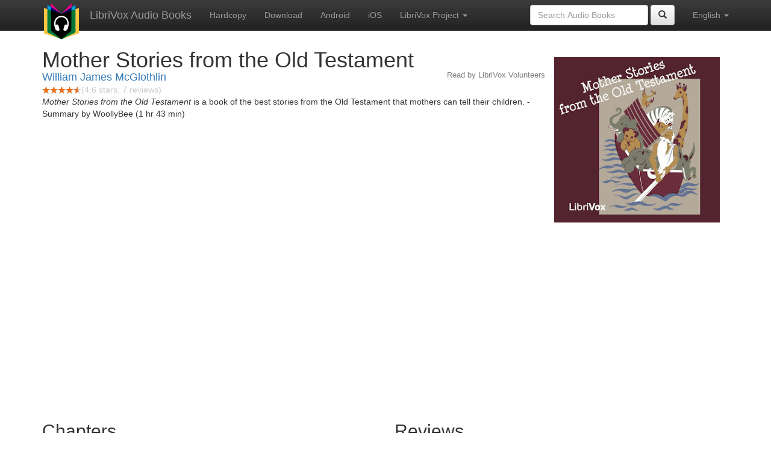

--- FILE ---
content_type: text/html;charset=utf-8
request_url: http://librivox.bookdesign.biz/book/8090
body_size: 4479
content:











<!DOCTYPE html>

<html xmlns="http://www.w3.org/1999/xhtml" xmlns:fb="http://ogp.me/ns/fb#" xml:lang="en" lang="en">
<head>
<meta charset="utf-8" />
<meta http-equiv="X-UA-Compatible" content="IE=edge" />
<meta name="viewport" content="width=device-width, initial-scale=1" />
<link rel="stylesheet" href="https://maxcdn.bootstrapcdn.com/bootstrap/3.3.7/css/bootstrap.min.css" integrity="sha384-BVYiiSIFeK1dGmJRAkycuHAHRg32OmUcww7on3RYdg4Va+PmSTsz/K68vbdEjh4u" crossorigin="anonymous">
<link rel="stylesheet" href="https://maxcdn.bootstrapcdn.com/bootstrap/3.3.7/css/bootstrap-theme.min.css" integrity="sha384-rHyoN1iRsVXV4nD0JutlnGaslCJuC7uwjduW9SVrLvRYooPp2bWYgmgJQIXwl/Sp" crossorigin="anonymous">
<link href="/css/bd.css" rel="stylesheet">
<script src="https://ajax.googleapis.com/ajax/libs/jquery/1.11.3/jquery.min.js"></script>
<script src="https://maxcdn.bootstrapcdn.com/bootstrap/3.3.7/js/bootstrap.min.js" integrity="sha384-Tc5IQib027qvyjSMfHjOMaLkfuWVxZxUPnCJA7l2mCWNIpG9mGCD8wGNIcPD7Txa" crossorigin="anonymous"></script>
<script type="text/javascript" src="/js/detectAndroid.js" ></script>
<!-- Global site tag (gtag.js) - Google Analytics -->
<script async src="https://www.googletagmanager.com/gtag/js?id=G-L9MXBNBGHB"></script>
<script>
  window.dataLayer = window.dataLayer || [];
  function gtag(){dataLayer.push(arguments);}
  gtag('js', new Date());

  gtag('config', 'G-L9MXBNBGHB');
</script>
<meta property="fb:app_id" content="376943702360023" />
<meta property="og:url" content="http://librivox.bookdesign.biz/book/8090" />
<meta property="og:type" content="book" />
<meta property="og:title" content="Mother Stories from the Old Testament" />
<meta property="og:image" content="https://lh3.googleusercontent.com/UOujJDU-ZKsUQUeDsAKT-yhxqehJz8jhd_hxsekNQyeSGqcXbHGxW2fVswILaPkrtdEmnEh16H0W42FiDzokMB3O7k_jUI2V6Z7cUu6Xh11ZAw" />
<meta property="og:description" content="Mother Stories from the Old Testament is a book of the best stories from the Old Testament that mothers can tell their children. - Summary b…" />

<link rel="canonical" href="https://librivox.app/book/8090" />
<link rel="alternate" href="android-app://biz.bookdesign.librivox/http/librivox.bookdesign.biz/book/8090" />
<link rel="alternate" href="android-app://biz.bookdesign.librivox.pro/http/librivox.bookdesign.biz/book/8090" />
<link rel="alternate" href="android-app://biz.bookdesign.librivox/https/librivox.app/book/8090" />
<link rel="alternate" href="android-app://biz.bookdesign.librivox.pro/https/librivox.app/book/8090" />

<title>Mother Stories from the Old Testament (audio book)</title>
</head>

<body>
	<div id="fb-root"></div>
	<script>
		(function(d, s, id) {
			var js, fjs = d.getElementsByTagName(s)[0];
			if (d.getElementById(id))
				return;
			js = d.createElement(s);
			js.id = id;
			js.src = "https://connect.facebook.net/en_US/all.js#xfbml=1&appId=376943702360023";
			fjs.parentNode.insertBefore(js, fjs);
		}(document, 'script', 'facebook-jssdk'));
	</script>

	<!-- ##### Navbar ##### -->

    <nav class="navbar navbar-inverse navbar-fixed-top">
        <div class="container">
            <div class="navbar-header">
                <button type="button" class="navbar-toggle collapsed" data-toggle="collapse" data-target="#navbar" aria-expanded="false" aria-controls="navbar">
                    <span class="sr-only">Toggle navigation</span>
                    <span class="icon-bar"></span>
                    <span class="icon-bar"></span>
                    <span class="icon-bar"></span>
                </button>
                <a class="navbar-brand" href="/" style="padding-top: 5px;">
                    <img class="img-responsive" src="/images/ic_lv_64.png" alt="">
                </a>
                <a class="navbar-brand" href="/">
                    LibriVox Audio Books
                </a>
            </div>
            <div id="navbar" class="navbar-collapse collapse">
                <ul class="nav navbar-nav">
                    <li><a href="http://www.amazon.com/gp/search?keywords=Mother+Stories+from+the+Old+Testament+William+James+McGlothlin&index=books&linkCode=qs&tag=libaud-20">Hardcopy</a></li>
                    
                        <li><a href="https://archive.org/compress/motherstories_oldtestament_2201_librivox/formats=64KBPS MP3&file=/motherstories_oldtestament_2201_librivox.zip">Download</a></li>
                    
                    <li><a
                        href="https://play.google.com/store/apps/details?id=app.librivox.android">Android</a></li>
                    <li><a
                        href="https://itunes.apple.com/us/app/librivox-audio-books/id596159212?mt=8">iOS</a></li>
                    
                    <li class="dropdown">
                      <a href="#" class="dropdown-toggle" data-toggle="dropdown" role="button" aria-expanded="false">LibriVox Project <span class="caret"></span></a>
                        <ul class="dropdown-menu" role="menu">
                            <li><a href="null">This Book</a></li>
                            <li><a href="https://librivox.org/">LibriVox.org</a></li>
                        </ul>
                    </li>
                    
                </ul>
                <ul class="nav navbar-nav navbar-right">
                  <li class="dropdown">
                    <a href="#" class="dropdown-toggle" data-toggle="dropdown" role="button" aria-expanded="false">
                      English <span class="caret"></span>
                    </a>
                    <ul class="dropdown-menu" role="menu">
                      <li><a href="/book/8090?language=English">English</a></li>
                      <li><a href="/book/8090?language=Spanish">Espa&ntilde;ol</a></li>
                      <li><a href="/book/8090?language=French">Fran&ccedil;ais</a></li>
                      <li><a href="/book/8090?language=German">Deutsch</a></li>
                    </ul>
                  </li>
                </ul>
                <form class="navbar-form navbar-right form-inline" role="search" action="/search.jsp" method="get">
                  <div class="form-group">
                    <input type="text" class="form-control" name="search" placeholder="Search Audio Books">
                    
                  </div>
                  <button type="submit" class="btn btn-default"><span class="glyphicon glyphicon-search"></span></button>
                </form>
            </div><!--/.nav-collapse -->
        </div>
    </nav>

	<!-- ##### Main Copy ##### -->

	<div class="container" role="main" itemscope itemtype="http://schema.org/AudioBook">
		<div id="description" style="min-height:300px">

			<div id="image" class="span6 pull-right cover-image"><img src="https://lh3.googleusercontent.com/UOujJDU-ZKsUQUeDsAKT-yhxqehJz8jhd_hxsekNQyeSGqcXbHGxW2fVswILaPkrtdEmnEh16H0W42FiDzokMB3O7k_jUI2V6Z7cUu6Xh11ZAw=s275" itemprop="image"></div>

			<h1 class="book-title" itemprop="name">Mother Stories from the Old Testament</h1>
			<br>
            <h2 itemprop="author" class="author"><a href="/author/William+James+McGlothlin">William James McGlothlin</a></h2>
                <h3 class="reader">Read by LibriVox Volunteers</h3>
                
                                <div itemprop="aggregateRating" itemscope itemtype="http://schema.org/AggregateRating">
                                <meta itemprop="worstRating" content = "0">
                                <meta itemprop="bestRating" content = "5">
                                <nobr><img src="/images/star-full.png" height="12" width="13"><img src="/images/star-full.png" height="12" width="13"><img src="/images/star-full.png" height="12" width="13"><img src="/images/star-full.png" height="12" width="13"><img src="/images/star-half.png" height="12" width="13"></nobr><span style="color:#cccccc">(<span itemprop="ratingValue">4.6</span> stars; <span itemprop="reviewCount">7</span> reviews)</span>
                                </div>

			<p itemprop="description"><i>Mother Stories from the Old Testament</i> is a book of the best stories from the Old Testament that mothers can tell their children. - Summary by WoollyBee (1 hr 43 min)</p>

			<fb:like href="http://librivox.bookdesign.biz/book/8090" send="true" width="400" show_faces="true"></fb:like>

		</div>

        <div class="row">
            
                <div id="chapters" class="col-md-6">
                    <h2>Chapters</h2>
                    <table class="table table-striped">
                    
                        <tr>
                            <td>
                                <a href="https://www.archive.org/download/motherstories_oldtestament_2201_librivox/motherstoriesfromoldtestament_01_anonymous_64kb.mp3">Adam and Eve</a>
                            </td>
                            <td>1:58</td>
                            
                                <td style="text-indent: 1cm; margin-top: 0em;">
                                    Read by Woolly Bee</td>
                                
                        </tr>
                        
                        <tr>
                            <td>
                                <a href="https://www.archive.org/download/motherstories_oldtestament_2201_librivox/motherstoriesfromoldtestament_02_anonymous_64kb.mp3">Cain and Abel</a>
                            </td>
                            <td>2:24</td>
                            
                                <td style="text-indent: 1cm; margin-top: 0em;">
                                    Read by Woolly Bee</td>
                                
                        </tr>
                        
                        <tr>
                            <td>
                                <a href="https://www.archive.org/download/motherstories_oldtestament_2201_librivox/motherstoriesfromoldtestament_03_anonymous_64kb.mp3">The Flood</a>
                            </td>
                            <td>2:13</td>
                            
                                <td style="text-indent: 1cm; margin-top: 0em;">
                                    Read by Woolly Bee</td>
                                
                        </tr>
                        
                        <tr>
                            <td>
                                <a href="https://www.archive.org/download/motherstories_oldtestament_2201_librivox/motherstoriesfromoldtestament_04_anonymous_64kb.mp3">The Tower of Babel</a>
                            </td>
                            <td>2:18</td>
                            
                                <td style="text-indent: 1cm; margin-top: 0em;">
                                    Read by Woolly Bee</td>
                                
                        </tr>
                        
                        <tr>
                            <td>
                                <a href="https://www.archive.org/download/motherstories_oldtestament_2201_librivox/motherstoriesfromoldtestament_05_anonymous_64kb.mp3">Lot's Flight from Sodom</a>
                            </td>
                            <td>2:24</td>
                            
                                <td style="text-indent: 1cm; margin-top: 0em;">
                                    Read by Woolly Bee</td>
                                
                        </tr>
                        
                        <tr>
                            <td>
                                <a href="https://www.archive.org/download/motherstories_oldtestament_2201_librivox/motherstoriesfromoldtestament_06_anonymous_64kb.mp3">Abraham and Isaac</a>
                            </td>
                            <td>2:17</td>
                            
                                <td style="text-indent: 1cm; margin-top: 0em;">
                                    Read by Woolly Bee</td>
                                
                        </tr>
                        
                        <tr>
                            <td>
                                <a href="https://www.archive.org/download/motherstories_oldtestament_2201_librivox/motherstoriesfromoldtestament_07_anonymous_64kb.mp3">The Story of Rebekah</a>
                            </td>
                            <td>3:32</td>
                            
                                <td style="text-indent: 1cm; margin-top: 0em;">
                                    Read by Woolly Bee</td>
                                
                        </tr>
                        
                        <tr>
                            <td>
                                <a href="https://www.archive.org/download/motherstories_oldtestament_2201_librivox/motherstoriesfromoldtestament_08_anonymous_64kb.mp3">Joseph and his Brethren</a>
                            </td>
                            <td>4:32</td>
                            
                                <td style="text-indent: 1cm; margin-top: 0em;">
                                    Read by Woolly Bee</td>
                                
                        </tr>
                        
                        <tr>
                            <td>
                                <a href="https://www.archive.org/download/motherstories_oldtestament_2201_librivox/motherstoriesfromoldtestament_09_anonymous_64kb.mp3">The Finding of Moses</a>
                            </td>
                            <td>2:05</td>
                            
                                <td style="text-indent: 1cm; margin-top: 0em;">
                                    Read by Nan Dodge</td>
                                
                        </tr>
                        
                        <tr>
                            <td>
                                <a href="https://www.archive.org/download/motherstories_oldtestament_2201_librivox/motherstoriesfromoldtestament_10_anonymous_64kb.mp3">The Flight from Egypt</a>
                            </td>
                            <td>2:12</td>
                            
                                <td style="text-indent: 1cm; margin-top: 0em;">
                                    Read by Nan Dodge</td>
                                
                        </tr>
                        
                        <tr>
                            <td>
                                <a href="https://www.archive.org/download/motherstories_oldtestament_2201_librivox/motherstoriesfromoldtestament_11_anonymous_64kb.mp3">Moses Striking the Rock</a>
                            </td>
                            <td>2:13</td>
                            
                                <td style="text-indent: 1cm; margin-top: 0em;">
                                    Read by Nan Dodge</td>
                                
                        </tr>
                        
                        <tr>
                            <td>
                                <a href="https://www.archive.org/download/motherstories_oldtestament_2201_librivox/motherstoriesfromoldtestament_12_anonymous_64kb.mp3">The Ten Commandments</a>
                            </td>
                            <td>2:06</td>
                            
                                <td style="text-indent: 1cm; margin-top: 0em;">
                                    Read by Nan Dodge</td>
                                
                        </tr>
                        
                        <tr>
                            <td>
                                <a href="https://www.archive.org/download/motherstories_oldtestament_2201_librivox/motherstoriesfromoldtestament_13_anonymous_64kb.mp3">Bezaleel and Aholiab</a>
                            </td>
                            <td>2:28</td>
                            
                                <td style="text-indent: 1cm; margin-top: 0em;">
                                    Read by Nan Dodge</td>
                                
                        </tr>
                        
                        <tr>
                            <td>
                                <a href="https://www.archive.org/download/motherstories_oldtestament_2201_librivox/motherstoriesfromoldtestament_14_anonymous_64kb.mp3">The Brazen Serpent</a>
                            </td>
                            <td>2:15</td>
                            
                                <td style="text-indent: 1cm; margin-top: 0em;">
                                    Read by Nan Dodge</td>
                                
                        </tr>
                        
                        <tr>
                            <td>
                                <a href="https://www.archive.org/download/motherstories_oldtestament_2201_librivox/motherstoriesfromoldtestament_15_anonymous_64kb.mp3">Passage of the Jordan</a>
                            </td>
                            <td>2:14</td>
                            
                                <td style="text-indent: 1cm; margin-top: 0em;">
                                    Read by Nan Dodge</td>
                                
                        </tr>
                        
                        <tr>
                            <td>
                                <a href="https://www.archive.org/download/motherstories_oldtestament_2201_librivox/motherstoriesfromoldtestament_16_anonymous_64kb.mp3">The Captain of the Lord's Host</a>
                            </td>
                            <td>2:17</td>
                            
                                <td style="text-indent: 1cm; margin-top: 0em;">
                                    Read by Nan Dodge</td>
                                
                        </tr>
                        
                        <tr>
                            <td>
                                <a href="https://www.archive.org/download/motherstories_oldtestament_2201_librivox/motherstoriesfromoldtestament_17_anonymous_64kb.mp3">How Jericho Was Captured</a>
                            </td>
                            <td>2:13</td>
                            
                                <td style="text-indent: 1cm; margin-top: 0em;">
                                    Read by Nan Dodge</td>
                                
                        </tr>
                        
                        <tr>
                            <td>
                                <a href="https://www.archive.org/download/motherstories_oldtestament_2201_librivox/motherstoriesfromoldtestament_18_anonymous_64kb.mp3">Achan's Sin</a>
                            </td>
                            <td>2:38</td>
                            
                                <td style="text-indent: 1cm; margin-top: 0em;">
                                    Read by Nan Dodge</td>
                                
                        </tr>
                        
                        <tr>
                            <td>
                                <a href="https://www.archive.org/download/motherstories_oldtestament_2201_librivox/motherstoriesfromoldtestament_19_anonymous_64kb.mp3">The Alter on Mount Ebal</a>
                            </td>
                            <td>1:50</td>
                            
                                <td style="text-indent: 1cm; margin-top: 0em;">
                                    Read by Nan Dodge</td>
                                
                        </tr>
                        
                        <tr>
                            <td>
                                <a href="https://www.archive.org/download/motherstories_oldtestament_2201_librivox/motherstoriesfromoldtestament_20_anonymous_64kb.mp3">The Cities of Refuge</a>
                            </td>
                            <td>2:25</td>
                            
                                <td style="text-indent: 1cm; margin-top: 0em;">
                                    Read by Nan Dodge</td>
                                
                        </tr>
                        
                        <tr>
                            <td>
                                <a href="https://www.archive.org/download/motherstories_oldtestament_2201_librivox/motherstoriesfromoldtestament_21_anonymous_64kb.mp3">Joshua's Exhortation</a>
                            </td>
                            <td>2:24</td>
                            
                                <td style="text-indent: 1cm; margin-top: 0em;">
                                    Read by Nan Dodge</td>
                                
                        </tr>
                        
                        <tr>
                            <td>
                                <a href="https://www.archive.org/download/motherstories_oldtestament_2201_librivox/motherstoriesfromoldtestament_22_anonymous_64kb.mp3">Gideon and the Fleece</a>
                            </td>
                            <td>2:24</td>
                            
                                <td style="text-indent: 1cm; margin-top: 0em;">
                                    Read by Nan Dodge</td>
                                
                        </tr>
                        
                        <tr>
                            <td>
                                <a href="https://www.archive.org/download/motherstories_oldtestament_2201_librivox/motherstoriesfromoldtestament_23_anonymous_64kb.mp3">The Defeat of the Midianites</a>
                            </td>
                            <td>2:19</td>
                            
                                <td style="text-indent: 1cm; margin-top: 0em;">
                                    Read by Nan Dodge</td>
                                
                        </tr>
                        
                        <tr>
                            <td>
                                <a href="https://www.archive.org/download/motherstories_oldtestament_2201_librivox/motherstoriesfromoldtestament_24_anonymous_64kb.mp3">The Death of Samson</a>
                            </td>
                            <td>2:25</td>
                            
                                <td style="text-indent: 1cm; margin-top: 0em;">
                                    Read by Nan Dodge</td>
                                
                        </tr>
                        
                        <tr>
                            <td>
                                <a href="https://www.archive.org/download/motherstories_oldtestament_2201_librivox/motherstoriesfromoldtestament_25_anonymous_64kb.mp3">Ruth and Naomi</a>
                            </td>
                            <td>2:22</td>
                            
                                <td style="text-indent: 1cm; margin-top: 0em;">
                                    Read by Nan Dodge</td>
                                
                        </tr>
                        
                        <tr>
                            <td>
                                <a href="https://www.archive.org/download/motherstories_oldtestament_2201_librivox/motherstoriesfromoldtestament_26_anonymous_64kb.mp3">Boaz and Ruth</a>
                            </td>
                            <td>2:18</td>
                            
                                <td style="text-indent: 1cm; margin-top: 0em;">
                                    Read by Nan Dodge</td>
                                
                        </tr>
                        
                        <tr>
                            <td>
                                <a href="https://www.archive.org/download/motherstories_oldtestament_2201_librivox/motherstoriesfromoldtestament_27_anonymous_64kb.mp3">Hannah Praying Before the Lord</a>
                            </td>
                            <td>2:26</td>
                            
                                <td style="text-indent: 1cm; margin-top: 0em;">
                                    Read by Nan Dodge</td>
                                
                        </tr>
                        
                        <tr>
                            <td>
                                <a href="https://www.archive.org/download/motherstories_oldtestament_2201_librivox/motherstoriesfromoldtestament_28_anonymous_64kb.mp3">Eli and Samuel</a>
                            </td>
                            <td>2:23</td>
                            
                                <td style="text-indent: 1cm; margin-top: 0em;">
                                    Read by Nan Dodge</td>
                                
                        </tr>
                        
                        <tr>
                            <td>
                                <a href="https://www.archive.org/download/motherstories_oldtestament_2201_librivox/motherstoriesfromoldtestament_29_anonymous_64kb.mp3">Death of Eli and his Sons</a>
                            </td>
                            <td>2:27</td>
                            
                                <td style="text-indent: 1cm; margin-top: 0em;">
                                    Read by Nan Dodge</td>
                                
                        </tr>
                        
                        <tr>
                            <td>
                                <a href="https://www.archive.org/download/motherstories_oldtestament_2201_librivox/motherstoriesfromoldtestament_30_anonymous_64kb.mp3">Playing on the Harp before Saul</a>
                            </td>
                            <td>2:23</td>
                            
                                <td style="text-indent: 1cm; margin-top: 0em;">
                                    Read by Nan Dodge</td>
                                
                        </tr>
                        
                        <tr>
                            <td>
                                <a href="https://www.archive.org/download/motherstories_oldtestament_2201_librivox/motherstoriesfromoldtestament_31_anonymous_64kb.mp3">David and Goliath</a>
                            </td>
                            <td>2:28</td>
                            
                                <td style="text-indent: 1cm; margin-top: 0em;">
                                    Read by Nan Dodge</td>
                                
                        </tr>
                        
                        <tr>
                            <td>
                                <a href="https://www.archive.org/download/motherstories_oldtestament_2201_librivox/motherstoriesfromoldtestament_32_anonymous_64kb.mp3">Nathan Reproving the King</a>
                            </td>
                            <td>2:18</td>
                            
                                <td style="text-indent: 1cm; margin-top: 0em;">
                                    Read by Nan Dodge</td>
                                
                        </tr>
                        
                        <tr>
                            <td>
                                <a href="https://www.archive.org/download/motherstories_oldtestament_2201_librivox/motherstoriesfromoldtestament_33_anonymous_64kb.mp3">David and Araunah</a>
                            </td>
                            <td>2:29</td>
                            
                                <td style="text-indent: 1cm; margin-top: 0em;">
                                    Read by Nan Dodge</td>
                                
                        </tr>
                        
                        <tr>
                            <td>
                                <a href="https://www.archive.org/download/motherstories_oldtestament_2201_librivox/motherstoriesfromoldtestament_34_anonymous_64kb.mp3">Elijah Fed by Ravens</a>
                            </td>
                            <td>2:27</td>
                            
                                <td style="text-indent: 1cm; margin-top: 0em;">
                                    Read by Nan Dodge</td>
                                
                        </tr>
                        
                        <tr>
                            <td>
                                <a href="https://www.archive.org/download/motherstories_oldtestament_2201_librivox/motherstoriesfromoldtestament_35_anonymous_64kb.mp3">Ploughing in Canaan</a>
                            </td>
                            <td>2:18</td>
                            
                                <td style="text-indent: 1cm; margin-top: 0em;">
                                    Read by Nan Dodge</td>
                                
                        </tr>
                        
                        <tr>
                            <td>
                                <a href="https://www.archive.org/download/motherstories_oldtestament_2201_librivox/motherstoriesfromoldtestament_36_anonymous_64kb.mp3">The Shunammite's Son</a>
                            </td>
                            <td>2:21</td>
                            
                                <td style="text-indent: 1cm; margin-top: 0em;">
                                    Read by Nan Dodge</td>
                                
                        </tr>
                        
                        <tr>
                            <td>
                                <a href="https://www.archive.org/download/motherstories_oldtestament_2201_librivox/motherstoriesfromoldtestament_37_anonymous_64kb.mp3">The Little Captive Maid</a>
                            </td>
                            <td>2:16</td>
                            
                                <td style="text-indent: 1cm; margin-top: 0em;">
                                    Read by Nan Dodge</td>
                                
                        </tr>
                        
                        <tr>
                            <td>
                                <a href="https://www.archive.org/download/motherstories_oldtestament_2201_librivox/motherstoriesfromoldtestament_38_anonymous_64kb.mp3">Jonah at Nineveh</a>
                            </td>
                            <td>2:20</td>
                            
                                <td style="text-indent: 1cm; margin-top: 0em;">
                                    Read by Nan Dodge</td>
                                
                        </tr>
                        
                        <tr>
                            <td>
                                <a href="https://www.archive.org/download/motherstories_oldtestament_2201_librivox/motherstoriesfromoldtestament_39_anonymous_64kb.mp3">Hezekiah and Sennacherib</a>
                            </td>
                            <td>2:26</td>
                            
                                <td style="text-indent: 1cm; margin-top: 0em;">
                                    Read by Nan Dodge</td>
                                
                        </tr>
                        
                        <tr>
                            <td>
                                <a href="https://www.archive.org/download/motherstories_oldtestament_2201_librivox/motherstoriesfromoldtestament_40_anonymous_64kb.mp3">The Brave Hebrew Boys</a>
                            </td>
                            <td>2:19</td>
                            
                                <td style="text-indent: 1cm; margin-top: 0em;">
                                    Read by Nan Dodge</td>
                                
                        </tr>
                        
                        <tr>
                            <td>
                                <a href="https://www.archive.org/download/motherstories_oldtestament_2201_librivox/motherstoriesfromoldtestament_41_anonymous_64kb.mp3">Daniel and the Lions</a>
                            </td>
                            <td>2:22</td>
                            
                                <td style="text-indent: 1cm; margin-top: 0em;">
                                    Read by Nan Dodge</td>
                                
                        </tr>
                        
                        <tr>
                            <td>
                                <a href="https://www.archive.org/download/motherstories_oldtestament_2201_librivox/motherstoriesfromoldtestament_42_anonymous_64kb.mp3">Esther Before the King</a>
                            </td>
                            <td>2:21</td>
                            
                                <td style="text-indent: 1cm; margin-top: 0em;">
                                    Read by Nan Dodge</td>
                                
                        </tr>
                        
                        <tr>
                            <td>
                                <a href="https://www.archive.org/download/motherstories_oldtestament_2201_librivox/motherstoriesfromoldtestament_43_anonymous_64kb.mp3">David and Jonathan</a>
                            </td>
                            <td>2:20</td>
                            
                                <td style="text-indent: 1cm; margin-top: 0em;">
                                    Read by Nan Dodge</td>
                                
                        </tr>
                        
                    </table>
                </div>
                
            <div class="col-md-4">
                
                <h2>Reviews</h2><p>
                
                    <div class="well" itemprop="review" itemscope itemtype="http://schema.org/Review">
                        <h3 class="review-title"><span itemprop="name"></span></h3><br>
                        <div class="review-stars" itemprop="reviewRating" itemscope itemtype="http://schema.org/Rating">
                            <nobr><img src="/images/star-full.png" height="12" width="13"><img src="/images/star-full.png" height="12" width="13"><img src="/images/star-full.png" height="12" width="13"><img src="/images/star-full.png" height="12" width="13"><img src="/images/star-full.png" height="12" width="13"></nobr><span style="color:#cccccc">(<span itemprop="ratingValue">5</span> stars)</span>
                            <meta itemprop="worstRating" content = "0">
                            <meta itemprop="bestRating" content = "5">
                        </div>
                        <h4 class="review-author"><span itemprop="author">A LibriVox Listener</span></h4>
                        <p><span itemprop="description">very nice and very good stories</span></p>
                    </div>
                
            </div>
        </div>
        

<div id="footer">
    <center>
        <a href="https://www.bookdesign.biz" title="BookDesign">BookDesign</a> |
        <a href="mailto:support@bookdesign.biz?Subject=Question%20from%20website">Contact Us</a> |
        <a href="https://www.bookdesign.biz/librivox/privacy-policy">Privacy Policy</a>
    </center>
</div>
    </div>
        <script async src="https://pagead2.googlesyndication.com/pagead/js/adsbygoogle.js?client=ca-pub-7488255503396243"
             crossorigin="anonymous"></script>
    
</body>
</html>


--- FILE ---
content_type: text/html; charset=utf-8
request_url: https://www.google.com/recaptcha/api2/aframe
body_size: 266
content:
<!DOCTYPE HTML><html><head><meta http-equiv="content-type" content="text/html; charset=UTF-8"></head><body><script nonce="btLryROAjVV0ecG5AoUpew">/** Anti-fraud and anti-abuse applications only. See google.com/recaptcha */ try{var clients={'sodar':'https://pagead2.googlesyndication.com/pagead/sodar?'};window.addEventListener("message",function(a){try{if(a.source===window.parent){var b=JSON.parse(a.data);var c=clients[b['id']];if(c){var d=document.createElement('img');d.src=c+b['params']+'&rc='+(localStorage.getItem("rc::a")?sessionStorage.getItem("rc::b"):"");window.document.body.appendChild(d);sessionStorage.setItem("rc::e",parseInt(sessionStorage.getItem("rc::e")||0)+1);localStorage.setItem("rc::h",'1769388243412');}}}catch(b){}});window.parent.postMessage("_grecaptcha_ready", "*");}catch(b){}</script></body></html>